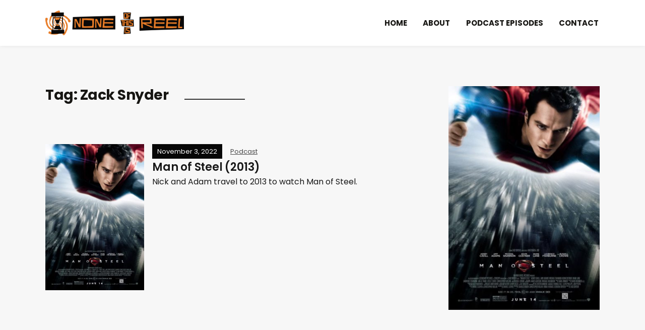

--- FILE ---
content_type: text/css
request_url: https://www.noneofthisisreel.com/wp-content/themes/wp-notir-podcast-child-theme/assets/css/style.css?ver=6.9
body_size: 1050
content:
dl,dt,dd{margin:0;padding:0;border:0;font-size:100%;font:inherit;vertical-align:baseline}.button{background-color:#e87c27;color:#fbf8f2;border-radius:0.5rem;font-weight:700;cursor:pointer;transition:background-color 0.25s ease-in-out;padding:0.5rem 1.25rem;font-size:1rem;line-height:1.5rem}.button:hover,.button:focus{color:#fbf8f2;background-color:#c46215}.button.small{padding:0.5rem 1.25rem;font-size:0.875rem;line-height:1rem}.button.large{padding:0.5rem 1.25rem;font-size:1.25rem;line-height:2rem}.button.outline{background-color:transparent;color:#e87c27;border:0.125rem solid #e87c27;transition:border-color 0.25s ease-in-out, color 0.25s ease-in-out}.button.outline:hover,.button.outline:focus{color:#c46215;border-color:#c46215}.button.selected{background-color:#e05028}@media only screen and (max-width: 960px){.button{display:block;text-align:center;margin:0.5rem 0}}.get-omdb-data{margin-bottom:1.25rem}.justwatch{background-color:#171613;padding:1rem;margin:2rem 0;color:#fbf8f2}.justwatch h2{color:#fbf8f2}.justwatch h2 a{color:#fbf8f2}.justwatch h2 a:hover{color:#e87c27}.justwatch .streaming-service-lookup{margin:1rem 2rem}.justwatch .streaming-service-lookup img{max-width:100%;height:auto}.justwatch .service-list{display:grid;grid-template-columns:2rem auto;grid-gap:1rem}.justwatch .service-list .title{color:#fbf8f2;font-weight:700;display:flex;justify-content:center;align-items:center;min-height:6rem}.justwatch .service-list .title.stream{background:rgba(232,124,39,0.25)}.justwatch .service-list .title.rent{background:rgba(232,124,39,0.35)}.justwatch .service-list .title.buy{background:rgba(232,124,39,0.45)}.justwatch .service-list .title p{transform:rotate(-90deg);text-transform:uppercase}.notir-movie-selection{margin:3rem 0 0}.notir-movie .movie-info,.notir-movie .ratings{margin:3rem 0}.notir-movie .movie-info dl,.notir-movie .ratings dl{display:grid;grid-template-columns:7rem auto;grid-gap:1rem;padding:0.5rem 0 1rem;margin:1rem 0;border-top:2px solid #ddd;border-bottom:2px solid #ddd;transition:opacity 1s linear}.notir-movie .movie-info dl.ratings,.notir-movie .ratings dl.ratings{grid-template-columns:repeat(3, 1fr);grid-template-rows:repeat(2, 1fr);grid-auto-flow:column;grid-gap:0.25rem 1rem}.notir-movie .movie-info dl.ratings dt,.notir-movie .ratings dl.ratings dt{font-weight:bold;text-align:center}.notir-movie .movie-info dl.ratings dt img,.notir-movie .ratings dl.ratings dt img{width:100%;height:auto}.notir-movie .movie-info dl.ratings dd,.notir-movie .ratings dl.ratings dd{text-align:center;font-size:200%}.notir-movie .movie-info dl.hide,.notir-movie .ratings dl.hide{opacity:0}.notir-movie .movie-info dl dt,.notir-movie .ratings dl dt{font-weight:bold;text-align:right}.notir-movie .movie-info dl dt img,.notir-movie .ratings dl dt img{width:100%;height:auto}.page-intro-header{background-color:#e87c27}.notir-footer{background-color:#171613}.notir-footer .podcast-directories{max-width:680px;margin:0 auto;padding:2rem 0;display:grid;grid-template-columns:repeat(3, 1fr);grid-gap:1rem}.notir-footer .podcast-directories img{width:100%;height:auto}.site-page-content{min-height:90vh}.episodes-archive-posts .episodes-archive-post{display:grid;grid-gap:1rem;margin:1rem 0;padding:2rem 0 1rem;border-top:dashed 2px #ddd}.episodes-archive-posts .episodes-archive-post:first-of-type{border:none}.episodes-archive-posts .episodes-archive-post.thumbnail{grid-template-columns:1fr 3fr}.episodes-archive-posts .episodes-archive-post.no-thumbnail{grid-template-columns:4fr}.episodes-archive-posts .episodes-archive-post .entry-preview .entry-tagline .post-meta-span.post-meta-span-time{background-color:#070707;color:#fff;display:inline-block;padding:2px 10px}.episodes-archive-posts .episodes-archive-post .entry-preview .entry-tagline .post-meta-span.post-meta-span-category{margin-left:1rem}.widget-quik_featured_image img{max-width:100%;height:auto}#site-footer.site-section-footer{background-color:#171613}body{background-color:#fbf9f3;color:#171613}#site-masthead{background-color:#fbf8f2}a{color:#171613}a:hover,a:focus{color:#e05028}button,input[type='button'],input[type='submit']{background-color:#e05028 !important}button:hover,button:focus,input[type='button']:hover,input[type='button']:focus,input[type='submit']:hover,input[type='submit']:focus{background-color:#b93d1b !important}.large-nav a{color:#171613 !important}.large-nav a:hover,.large-nav a:focus{color:#e05028 !important}.large-nav .current-menu-item a,.large-nav .current_page_item a,.large-nav .current-menu-parent a{color:#e05028 !important}h1,h2,h3,h4,h5,h6,.widget-title,.archives-title{color:#171613}


--- FILE ---
content_type: text/css
request_url: https://www.noneofthisisreel.com/wp-content/themes/wp-notir-podcast-child-theme/style.css?ver=1.0.0
body_size: 19
content:
/*
Theme Name: None of This is Reel - Child Theme
Theme URI: https://farns.co/
description: A child theme of Podcast by ilovewpcom for NoneOfThisIsReel.com
  Podcast Child Theme
Author: Adam Farnsworth
Author URI: https://farns.co
Template: podcast
Version: 1.0.0
License: MIT License
License URI: https://opensource.org/licenses/MIT
Tags: podcast, movies, child-theme
Text Domain: podcast-child
*/

/* Import Stylesheet from Podcast */
@import url("../podcast/style.css");
